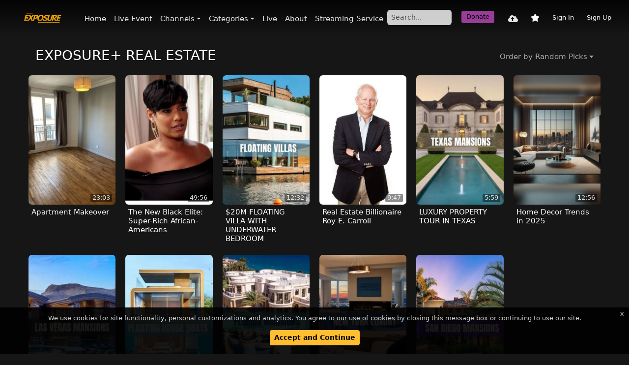

--- FILE ---
content_type: text/html; charset=UTF-8
request_url: https://www.exposureplustv.tv/media-list?includeSeasonsMedia=true&includeEpisodesIndirectRelations=false&channels=15503&orderBy=random&title=EXPOSURE%252B%2BREAL%2BESTATE&showItemTitle=1&itemSubtitle=primaryChannel&itemImageType=portrait&isFeatured=0
body_size: 5273
content:
<!DOCTYPE html>
<html lang="en">
<head>
        <title>Exposure Plus TV</title>
    <meta charset="utf-8">
    <meta name="viewport" content="width=device-width, initial-scale=1">
            <meta name="description" content="Exposure Plus TV is a family friendly streaming service filled with movies, luxury, lifestyle, and entertaining for the entire family."/>
                                <link rel="icon" type="image/png" sizes="16x16" href="https://510-prd-endavo-static-12558.akamaized.net/12558/images/cobra/8/83b8b88e7426e178d30b937fa4620de0-1.png">
                                <link rel="icon" type="image/png" sizes="32x32" href="https://510-prd-endavo-static-12558.akamaized.net/12558/images/cobra/3/3e4367db54d3b7eff5f3eb8a53eed938-1.png">
                                <link rel="apple-touch-icon" sizes="180x180" href="https://510-prd-endavo-static-12558.akamaized.net/12558/images/cobra/9/9792dbd4b237da1b6eb9dbccfbed7e25-1.png">
                                        <link rel="manifest" href="https://www.exposureplustv.tv/site.webmanifest">

        <link rel="canonical" href="https://www.exposureplustv.tv/media-list?includeSeasonsMedia=true&amp;includeEpisodesIndirectRelations=false&amp;channels=15503&amp;orderBy=random&amp;title=EXPOSURE%252B%2BREAL%2BESTATE&amp;showItemTitle=1&amp;itemSubtitle=primaryChannel&amp;itemImageType=portrait&amp;isFeatured=0" />
                        <link rel="alternate" hreflang="en" href="https://www.exposureplustv.tv/media-list?includeSeasonsMedia=true&amp;includeEpisodesIndirectRelations=false&amp;channels=15503&amp;orderBy=random&amp;title=EXPOSURE%252B%2BREAL%2BESTATE&amp;showItemTitle=1&amp;itemSubtitle=primaryChannel&amp;itemImageType=portrait&amp;isFeatured=0" />
                        <link rel="stylesheet" type="text/css" href="/css/main.min.css?v341"/>
        <link rel="stylesheet" href="https://use.fontawesome.com/releases/v5.15.0/css/all.css?v1">
        <link rel="stylesheet" type="text/css" href="/css/dark.css?v341"/>
        <link rel="stylesheet" type="text/css" href="/skins/endavo/dark/css/custom.css?v341"/>
                            <link rel="stylesheet" type="text/css" href="/skins/endavo/production/3047/css/custom.css?v341"/>
                                <script>const CURRENT_ROUTE = '_media_index';</script>
        <script src="/js/config.js?v=v341"></script>
        <script type="text/javascript" src="/js/lib/jquery/jquery-3.3.1.min.js?v341"></script>
        <script type="text/javascript" src="/js/lib/autolinker.min.js?v341"></script>
        <script type="text/javascript" src="/js/default.js?v341"></script>
        <script type="text/javascript" src="/js/lib/moment.min.js?v341"></script>
        <script type="text/javascript" src="/js/lib/moment-timezone-with-data.min.js?v341"></script>
        <script type="text/javascript" src="/js/lib/axios.min.js?v341"></script>
        <script type="text/javascript" src="/js/lib/apiClient/client_v2.js?v341"></script>
        <script src="/bundles/bazingajstranslation/js/translator.min.js?v341"></script>
        <script src="https://www.exposureplustv.tv/translations?locales=en"></script>
                    <script async src="https://www.googletagmanager.com/gtag/js?id=G-6ZKY0D3S8B"></script>
            <script>
                window.dataLayer = window.dataLayer || [];
                function gtag(){dataLayer.push(arguments);}
                gtag('js', new Date());
                gtag('config', 'G-6ZKY0D3S8B');
            </script>
                
        
    </head>
<body>
    <div class="container-fluid p-0">
                                    <div id="header">
                    <script type="text/javascript" src="/js/widgets/navigation/header.js?v341"></script>
<script type="text/javascript">
    let headerOptions = {"logoImage":"https:\/\/510-prd-endavo-static-12558.akamaized.net\/12558\/images\/cobra\/7\/7fd10a5d42b028d3fccfc8fb2e6a275d.png","showSignUp":true,"showProfile":true,"showActiveLogins":true,"showRentedMedia":true,"showTransactions":true,"showSubscriptions":true,"showManageCreditCard":true,"showConnectedDevices":false,"showUpload":true,"showMyUploads":true,"showSearch":true,"isFixedMenu":true,"restrictToSpecificRole":null,"dropdownChannels":true,"dropdownCategories":true};
</script>
<header class="navbar navbar-expand-lg navbar-dark fixed-top">

    <nav class="container-fluid mt-1">

        <button class="navbar-toggler" type="button" data-bs-toggle="offcanvas" data-bs-target="#navbarNavDropdown" aria-controls="navbarNavDropdown" aria-expanded="false" aria-label="Toggle navigation">
            <i class="fas fa-bars"></i>
        </button>
        <h1 class="navbar-brand">
            <a href="https://www.exposureplustv.tv/"><img src="https://510-prd-endavo-static-12558.akamaized.net/12558/images/cobra/7/7fd10a5d42b028d3fccfc8fb2e6a275d.png" alt="" /></a>
        </h1>

        <div class="offcanvas offcanvas-start" tabindex="-1" id="navbarNavDropdown">
            <div class="offcanvas-header">
                <h5 class="offcanvas-title" id="offcanvasDarkNavbarLabel"></h5>
                <button type="button" class="btn-close btn-close-white" data-bs-dismiss="offcanvas" aria-label="Close"></button>
            </div>
            <div class="offcanvas-body">

                    <ul id="mainMenu" class="navbar-nav me-auto ">
                        <li class="nav-item">
                <a class="nav-link" href="/">Home</a>
            </li>
                                <li class="nav-item">
                <a class="nav-link" href="/live-event">Live Event</a>
            </li>
                                <li class="nav-item dropdown">
    <a class="nav-link dropdown-toggle"
       href="#"
       role="button"
       data-bs-toggle="dropdown"
       aria-haspopup="true"
       aria-expanded="false"
       data-type="channels"
       data-excludeids=""
    >Channels</a>
    <div class="dropdown-menu">
        <div class="loading" style="width: 150px;"></div>
        <div class="d-flex flex-column flex-md-row"></div>
    </div>
</li>                                <li class="nav-item dropdown">
    <a class="nav-link dropdown-toggle"
       href="#"
       role="button"
       data-bs-toggle="dropdown"
       aria-haspopup="true"
       aria-expanded="false"
       data-type="categories"
       data-excludeids=""
    >Categories</a>
    <div class="dropdown-menu">
        <div class="loading" style="width: 150px;"></div>
        <div class="d-flex flex-column flex-md-row"></div>
    </div>
</li>                                <li class="nav-item">
                <a class="nav-link" href="/live">Live</a>
            </li>
                                <li class="nav-item">
                <a class="nav-link" href="/about">About</a>
            </li>
                                <li class="nav-item">
                <a class="nav-link" href="https://www.findsavants.com/eptv" target="_blank">Streaming Service</a>
            </li>
            </ul>

                                    <form class="form-inline my-2 my-lg-0" action="/search" method="get">
                        <input class="searchInput form-control form-control-sm me-sm-2" type="text" name="search" placeholder="Search..." value="">
                    </form>
                
                <ul class="systemMenu navbar-nav">
                                            <li class="nav-item small">
                            <a class="nav-link btn btn-primary btn-sm donate" href="/donate">Donate</a>
                        </li>
                                                            <li id="uploadLink" class="nav-item hidden">
                        <a class="nav-link" href="/member/upload" data-bs-toggle="tooltip" data-bs-placement="bottom" data-bs-title="Upload">
                            <i class="fas fa-cloud-upload-alt"></i>
                            <span class="ps-1 small d-lg-none">Upload</span>
                        </a>
                    </li>
                </ul>

            </div>
        </div>

        <ul class="systemMenu nav flex-nowrap">
                            <li class="nav-item">
                    <a class="nav-link" href="/member/my" data-bs-toggle="tooltip" data-bs-placement="bottom" data-bs-title="My Library">
                        <i class="fas fa-star"></i>
                    </a>
                </li>
                                        <li class="nav-item dropdown profileItem hidden">
                    <a class="nav-link" href="/member/profile" data-bs-toggle="dropdown" role="button" aria-haspopup="true" aria-expanded="false">
                        <i class="fas fa-user-circle"></i>
                    </a>
                    <div class="dropdown-menu dropdown-menu-end">
    <div class="dropdown-item-text d-flex align-items-stretch">
        <div class="align-self-center" style="padding-right: 12px;">
            <i class="fas fa-user-circle opacity-25" style="font-size: 2rem;"></i>
        </div>
        <div class="align-self-center" style="line-height: 1.1;">
            <span class="memberName fw-semibold text-nowrap"></span><br/>
            <small class="memberEmail opacity-75 hidden"></small>
        </div>
    </div>
            <a class="dropdown-item" href="/member/profile">Manage Account</a>
                <a class="dropdown-item" href="/member/activeLogins">Active Logins</a>
                    <div class="dropdown-divider"></div>
    
                        <h6 class="dropdown-header">Payments & Purchases</h6>
                            <a class="dropdown-item" href="/member/media">Rented Media</a>
                            <a class="dropdown-item" href="/member/subscriptions">Subscriptions</a>
                            <a class="dropdown-item" href="/member/transactions">Transactions</a>
                            <a class="dropdown-item" href="/member/manageCreditCard">Manage Credit Card</a>
            
            <h6 class="dropdown-header">Upload</h6>
                <a id="memberMenuUploadLink" class="dropdown-item" href="/member/upload">Upload Media</a>
                <a id="memberMenuMyUploadsLink" class="dropdown-item" href="/member/uploads">My Uploads</a>
    
    <div class="dropdown-divider"></div>
    <a class="dropdown-item" href="/member/logout">Sign Out</a>
</div>
                </li>
                <li class="nav-item dropdown profileItemGuest hidden">
                    <a class="nav-link" href="#" data-bs-toggle="dropdown" role="button" aria-haspopup="true" aria-expanded="false">
                        <i class="fas fa-user-circle"></i>
                    </a>
                    <div class="dropdown-menu dropdown-menu-end">
                        <a class="dropdown-item" href="/member/login">Sign In</a>
                                                    <a class="dropdown-item" href="/member/register">Sign Up</a>
                                            </div>
                </li>
                <li id="signInLink" class="nav-item hidden">
                    <small><a class="nav-link" href="/member/login">Sign In</a></small>
                </li>
                                    <li id="signUpLink" class="nav-item hidden">
                        <small><a class="nav-link" href="/member/register">Sign Up</a></small>
                    </li>
                                    </ul>

    </nav>

</header>


                </div>
                            <div id="content">
            <div class="jsNotice alert alert-warning mx-3" role="alert"></div>
                <div class="pb-5 pt-5 mt-4 mt-md-5">
        
<script type="text/javascript" src="/js/widgets/media/fullList.js?v341"></script>
<div class="widget mediaListSection ">
            <div class="header d-flex flex-wrap px-3 px-md-4 px-lg-5">
            <h3 class="flex-grow-1 pe-2 ms-xl-4">
                EXPOSURE+ REAL ESTATE                            </h3>
                            <ul class="nav justify-content-end rightLinks me-xl-4">
                                                                    <li class="nav-item dropdown">
                            <a class="nav-link dropdown-toggle" data-bs-toggle="dropdown" role="button"
                               aria-haspopup="true" aria-expanded="false" data-display="static" href="#"
                               data-orderby-label="Order by %type%">Order by Random Picks</a>
                            <div class="dropdown-menu dropdown-menu-end">
                                                                    <a class="dropdown-item"
                                       href="/media-list?includeSeasonsMedia=true&amp;includeEpisodesIndirectRelations=false&amp;channels=15503&amp;orderBy=latest&amp;title=EXPOSURE%252B%2BREAL%2BESTATE&amp;showItemTitle=1&amp;itemSubtitle=primaryChannel&amp;itemImageType=portrait&amp;isFeatured=0">Recently Added</a>
                                                                    <a class="dropdown-item"
                                       href="/media-list?includeSeasonsMedia=true&amp;includeEpisodesIndirectRelations=false&amp;channels=15503&amp;orderBy=topRated&amp;title=EXPOSURE%252B%2BREAL%2BESTATE&amp;showItemTitle=1&amp;itemSubtitle=primaryChannel&amp;itemImageType=portrait&amp;isFeatured=0">Top Rated</a>
                                                                    <a class="dropdown-item"
                                       href="/media-list?includeSeasonsMedia=true&amp;includeEpisodesIndirectRelations=false&amp;channels=15503&amp;orderBy=mostPopular&amp;title=EXPOSURE%252B%2BREAL%2BESTATE&amp;showItemTitle=1&amp;itemSubtitle=primaryChannel&amp;itemImageType=portrait&amp;isFeatured=0">Most Popular</a>
                                                                    <a class="dropdown-item"
                                       href="/media-list?includeSeasonsMedia=true&amp;includeEpisodesIndirectRelations=false&amp;channels=15503&amp;orderBy=mostWatched&amp;title=EXPOSURE%252B%2BREAL%2BESTATE&amp;showItemTitle=1&amp;itemSubtitle=primaryChannel&amp;itemImageType=portrait&amp;isFeatured=0">Most Watched</a>
                                                                    <a class="dropdown-item active"
                                       href="/media-list?includeSeasonsMedia=true&amp;includeEpisodesIndirectRelations=false&amp;channels=15503&amp;orderBy=random&amp;title=EXPOSURE%252B%2BREAL%2BESTATE&amp;showItemTitle=1&amp;itemSubtitle=primaryChannel&amp;itemImageType=portrait&amp;isFeatured=0">Random Picks</a>
                                                                    <a class="dropdown-item"
                                       href="/media-list?includeSeasonsMedia=true&amp;includeEpisodesIndirectRelations=false&amp;channels=15503&amp;orderBy=title&amp;title=EXPOSURE%252B%2BREAL%2BESTATE&amp;showItemTitle=1&amp;itemSubtitle=primaryChannel&amp;itemImageType=portrait&amp;isFeatured=0">Name</a>
                                                            </div>
                        </li>
                                    </ul>
                    </div>
    
    <div class="content px-1 px-md-2 px-lg-4 px-xl-5">
        <div class="row g-0 mediaList portrait">

                            
                <div class="ml-container    col-6 col-sm-4 col-md-3 col-lg-5ths col-xl-6ths    mb-4">
                                                                
                    <a href="/media/apartment-makeover-631945" class="mediaListItem portrait" data-id="631945">
                        <div class="image">
                            <img src="https://510-prd-endavo-static-12558.akamaized.net/12558/images/media/e/e6e2bdc6f76ee38e8beadeb05332d79f.jpg" alt="Apartment Makeover"/>

                            <div class="topLeftContainer">
                                                                                                    
                                                                                                                                </div>

                                                                                                                    <div class="runningTime">23:03</div>
                                                                                                                                                <div class="watchProgress hidden"><span></span></div>
                                                    </div>
                                                                            <div class="title">
                                                                Apartment Makeover
                            </div>
                                                                    </a>
                                                                                </div>

                            
                <div class="ml-container    col-6 col-sm-4 col-md-3 col-lg-5ths col-xl-6ths    mb-4">
                                                                
                    <a href="/media/the-new-black-elite-super-rich-african-americans-509214" class="mediaListItem portrait" data-id="509214">
                        <div class="image">
                            <img src="https://510-prd-endavo-static-12558.akamaized.net/12558/images/media/5/5405272fef35deddc68765c7f0e5a2dc.png" alt="The New Black Elite: Super-Rich African-Americans "/>

                            <div class="topLeftContainer">
                                                                                                    
                                                                                                                                </div>

                                                                                                                    <div class="runningTime">49:56</div>
                                                                                                                                                <div class="watchProgress hidden"><span></span></div>
                                                    </div>
                                                                            <div class="title">
                                                                The New Black Elite: Super-Rich African-Americans 
                            </div>
                                                                    </a>
                                                                                </div>

                            
                <div class="ml-container    col-6 col-sm-4 col-md-3 col-lg-5ths col-xl-6ths    mb-4">
                                                                
                    <a href="/media/20m-floating-villa-with-underwater-bedroom-435101" class="mediaListItem portrait" data-id="435101">
                        <div class="image">
                            <img src="https://510-prd-endavo-static-12558.akamaized.net/12558/images/media/3/383f35016e51500d88279521c92cdaee.jpg" alt="$20M FLOATING VILLA WITH UNDERWATER BEDROOM"/>

                            <div class="topLeftContainer">
                                                                                                    
                                                                                                                                </div>

                                                                                                                    <div class="runningTime">12:32</div>
                                                                                                                                                <div class="watchProgress hidden"><span></span></div>
                                                    </div>
                                                                            <div class="title">
                                                                $20M FLOATING VILLA WITH UNDERWATER BEDROOM
                            </div>
                                                                    </a>
                                                                                </div>

                            
                <div class="ml-container    col-6 col-sm-4 col-md-3 col-lg-5ths col-xl-6ths    mb-4">
                                                                
                    <a href="/media/real-estate-billionaire-roy-e-carroll-509206" class="mediaListItem portrait" data-id="509206">
                        <div class="image">
                            <img src="https://510-prd-endavo-static-12558.akamaized.net/12558/images/media/6/6a7927b275ca51e372525a21b37fb623.jpg" alt="Real Estate Billionaire Roy E. Carroll"/>

                            <div class="topLeftContainer">
                                                                                                    
                                                                                                                                </div>

                                                                                                                    <div class="runningTime">9:47</div>
                                                                                                                                                <div class="watchProgress hidden"><span></span></div>
                                                    </div>
                                                                            <div class="title">
                                                                Real Estate Billionaire Roy E. Carroll
                            </div>
                                                                    </a>
                                                                                </div>

                            
                <div class="ml-container    col-6 col-sm-4 col-md-3 col-lg-5ths col-xl-6ths    mb-4">
                                                                
                    <a href="/media/luxury-property-tour-in-texas-435103" class="mediaListItem portrait" data-id="435103">
                        <div class="image">
                            <img src="https://510-prd-endavo-static-12558.akamaized.net/12558/images/media/f/f548e73008615f5affadf4e034bad95f.jpg" alt="LUXURY PROPERTY TOUR IN TEXAS"/>

                            <div class="topLeftContainer">
                                                                                                    
                                                                                                                                </div>

                                                                                                                    <div class="runningTime">5:59</div>
                                                                                                                                                <div class="watchProgress hidden"><span></span></div>
                                                    </div>
                                                                            <div class="title">
                                                                LUXURY PROPERTY TOUR IN TEXAS
                            </div>
                                                                    </a>
                                                                                </div>

                            
                <div class="ml-container    col-6 col-sm-4 col-md-3 col-lg-5ths col-xl-6ths    mb-4">
                                                                
                    <a href="/media/home-decor-trends-in-2025-631929" class="mediaListItem portrait" data-id="631929">
                        <div class="image">
                            <img src="https://510-prd-endavo-static-12558.akamaized.net/12558/images/media/7/73a24d7a286be7b78fb66bef5ad3204e.jpg" alt="Home Decor Trends in 2025"/>

                            <div class="topLeftContainer">
                                                                                                    
                                                                                                                                </div>

                                                                                                                    <div class="runningTime">12:56</div>
                                                                                                                                                <div class="watchProgress hidden"><span></span></div>
                                                    </div>
                                                                            <div class="title">
                                                                Home Decor Trends in 2025
                            </div>
                                                                    </a>
                                                                                </div>

                            
                <div class="ml-container    col-6 col-sm-4 col-md-3 col-lg-5ths col-xl-6ths    mb-4">
                                                                
                    <a href="/media/16m-las-vegas-mega-mansion-435093" class="mediaListItem portrait" data-id="435093">
                        <div class="image">
                            <img src="https://510-prd-endavo-static-12558.akamaized.net/12558/images/media/7/7ee4e5273b6ea54e8cd31fbe9e0eba3d.jpg" alt="$16M LAS VEGAS MEGA MANSION"/>

                            <div class="topLeftContainer">
                                                                                                    
                                                                                                                                </div>

                                                                                                                    <div class="runningTime">12:46</div>
                                                                                                                                                <div class="watchProgress hidden"><span></span></div>
                                                    </div>
                                                                            <div class="title">
                                                                $16M LAS VEGAS MEGA MANSION
                            </div>
                                                                    </a>
                                                                                </div>

                            
                <div class="ml-container    col-6 col-sm-4 col-md-3 col-lg-5ths col-xl-6ths    mb-4">
                                                                
                    <a href="/media/luxurious-house-boats-435098" class="mediaListItem portrait" data-id="435098">
                        <div class="image">
                            <img src="https://510-prd-endavo-static-12558.akamaized.net/12558/images/media/0/0d0e30fe78fd619aacc70c9817d0fd0c.jpg" alt="LUXURIOUS HOUSE BOATS"/>

                            <div class="topLeftContainer">
                                                                                                    
                                                                                                                                </div>

                                                                                                                    <div class="runningTime">8:37</div>
                                                                                                                                                <div class="watchProgress hidden"><span></span></div>
                                                    </div>
                                                                            <div class="title">
                                                                LUXURIOUS HOUSE BOATS
                            </div>
                                                                    </a>
                                                                                </div>

                            
                <div class="ml-container    col-6 col-sm-4 col-md-3 col-lg-5ths col-xl-6ths    mb-4">
                                                                
                    <a href="/media/florida-s-most-expensive-homes-1-435146" class="mediaListItem portrait" data-id="435146">
                        <div class="image">
                            <img src="https://510-prd-endavo-static-12558.akamaized.net/12558/images/media/1/19b5ebde8932eef83cf4fb770a5158bb.jpg" alt="FLORIDA&#039;S MOST EXPENSIVE HOMES"/>

                            <div class="topLeftContainer">
                                                                                                    
                                                                                                                                </div>

                                                                                                                    <div class="runningTime">13:07</div>
                                                                                                                                                <div class="watchProgress hidden"><span></span></div>
                                                    </div>
                                                                            <div class="title">
                                                                FLORIDA&#039;S MOST EXPENSIVE HOMES
                            </div>
                                                                    </a>
                                                                                </div>

                            
                <div class="ml-container    col-6 col-sm-4 col-md-3 col-lg-5ths col-xl-6ths    mb-4">
                                                                
                    <a href="/media/16m-new-york-luxury-apartment-435102" class="mediaListItem portrait" data-id="435102">
                        <div class="image">
                            <img src="https://510-prd-endavo-static-12558.akamaized.net/12558/images/media/4/4fee4300944f14814cbdffb281aa4889.jpg" alt="$16M NEW YORK LUXURY APARTMENT"/>

                            <div class="topLeftContainer">
                                                                                                    
                                                                                                                                </div>

                                                                                                                    <div class="runningTime">6:52</div>
                                                                                                                                                <div class="watchProgress hidden"><span></span></div>
                                                    </div>
                                                                            <div class="title">
                                                                $16M NEW YORK LUXURY APARTMENT
                            </div>
                                                                    </a>
                                                                                </div>

                            
                <div class="ml-container    col-6 col-sm-4 col-md-3 col-lg-5ths col-xl-6ths    mb-4">
                                                                
                    <a href="/media/san-diego-luxury-home-tour-435095" class="mediaListItem portrait" data-id="435095">
                        <div class="image">
                            <img src="https://510-prd-endavo-static-12558.akamaized.net/12558/images/media/3/319ae6c1eff9b2655c866e24e86cfcdc.jpg" alt="SAN DIEGO LUXURY HOME TOUR"/>

                            <div class="topLeftContainer">
                                                                                                    
                                                                                                                                </div>

                                                                                                                    <div class="runningTime">7:38</div>
                                                                                                                                                <div class="watchProgress hidden"><span></span></div>
                                                    </div>
                                                                            <div class="title">
                                                                SAN DIEGO LUXURY HOME TOUR
                            </div>
                                                                    </a>
                                                                                </div>

            
            </div>
            <br class="clear"/>
        </div>

                    <div class="footer px-1 px-md-2 px-lg-4">
                
            </div>
            </div>
</div>
    </div>
            <div class="modal fade" id="generalModal" tabindex="-1" role="dialog" aria-hidden="true">
    <div class="modal-dialog modal-dialog-centered" role="document">
        <div class="modal-content">
            <div class="modal-header">
                <h5 class="modal-title"></h5>
            </div>
            <div class="modal-body"></div>
            <div class="modal-footer">
                <button type="button" class="btn btn-secondary" data-bs-dismiss="modal">Close</button>
            </div>
        </div>
    </div>
</div>
        </div>
                                    <div id="footer">
                    <div class="footer">
    <a class="logo" href="/">
        <img src="https://510-prd-endavo-static-12558.akamaized.net/12558/images/cobra/7/7fd10a5d42b028d3fccfc8fb2e6a275d.png" alt="" />
    </a>
        <ul id="mainMenu" class="nav justify-content-center flex-column flex-sm-row ">
                        <li class="nav-item">
                <a class="nav-link" href="/terms">Terms of Use</a>
            </li>
                                <li class="nav-item">
                <a class="nav-link" href="/privacy">Privacy Policy</a>
            </li>
                                <li class="nav-item">
                <a class="nav-link" href="/contact">Contact</a>
            </li>
            </ul>
    <div class="spacer"></div>
            <div class="copyright small">&copy; 2025 All Rights Reserved</div>
        <div class="spacer"></div>
        </div>
                </div>
                        </div>
                <script type="text/javascript" src="/js/lib/jquery/jquery.eu-cookie-law-popup.js?v341"></script>
<script type="text/javascript" src="/js/widgets/other/cookiesAndGdprCompliance.js?v341"></script>
<script type="text/javascript">
    var cookiesAndGdprComplianceOptions = {"includeJavascriptSources":true,"customClass":null,"popupTitle":"This website is using cookies.","popupText":"We use cookies for site functionality, personal customizations and analytics. You agree to our use of cookies by closing this message box or continuing to use our site.","buttonContinueText":"Accept and Continue","showLearnMoreButton":false,"buttonLearnMoreText":"Learn&nbsp;More","buttonLearnMoreUrl":"\/privacy","buttonLearnMoreOpenInNewWindow":false};
</script>
<div class="eupopup eupopup-bottom "></div>
        <script src="https://cdn.jsdelivr.net/npm/bootstrap@5.3.3/dist/js/bootstrap.bundle.min.js" integrity="sha384-YvpcrYf0tY3lHB60NNkmXc5s9fDVZLESaAA55NDzOxhy9GkcIdslK1eN7N6jIeHz" crossorigin="anonymous"></script>
    <script type="text/javascript" src="/js/widgets/media/common.js?v341"></script>
    
    </body>
</html>

--- FILE ---
content_type: text/css
request_url: https://www.exposureplustv.tv/skins/endavo/production/3047/css/custom.css?v341
body_size: 1076
content:
a:hover {
    color: #ffbd30;
}

a.activeLink {
    color: #ffbd30;
}

.nav-link:focus, .nav-link:hover {
    color: #ffbd30;
}

.btn-primary {
    background-color: #ffbd30;
    border-color: #ffbd30;
    color: #000;
    font-weight: 600;
}

.btn-primary:hover {
    background-color: #ffd539;
    border-color: #ffd539;
    color: #000;
}

.btn-primary.disabled, .btn-primary:disabled {
    background-color: #d7b740;
    border-color: #d7b740;
    color: #000;
}

.btn-outline-primary {
    color: #ffd539;
    border-color: #ffd539;
}

.btn-outline-primary:hover {
    color: #000!important;
    background-color: #ffd539;
    border-color: #ffd539;
}

.btn-primary.active, .btn-primary:active,
.btn-primary:not(:disabled):not(.disabled):active, .btn-primary:not(:disabled):not(.disabled):active:focus,
.btn-outline-primary:not(:disabled):not(.disabled):active, .btn-outline-primary:not(:disabled):not(.disabled):active {
    color: #000;
    background-color: #ffd539;
    border-color: #ffd539;
    box-shadow: 0 0 0 .2rem rgba(215, 183, 64, .5) !important;
}

.btn-primary.focus, .btn-primary:focus,
.btn-primary:not(:disabled):not(.disabled):focus,
.btn-outline-primary.focus, .btn-outline-primary:focus,
.btn-outline-primary:not(:disabled):not(.disabled):focus {
    color: #000;
    background-color: #c18c1a;
    border-color: #c18c1a;
    box-shadow: 0 0 0 .2rem rgba(215, 183, 64, .25);
}

.btn-outline-primary:not(:disabled):not(.disabled).active,
.btn-outline-primary:not(:disabled):not(.disabled):active,
.show>.btn-outline-primary.dropdown-toggle {
    color: #000;
    background-color: #ffd539;
    border-color: #ffd539;
}

.btn-outline-primary:not(:disabled):not(.disabled).active:focus,
.btn-outline-primary:not(:disabled):not(.disabled):active:focus,
.show>.btn-outline-primary.dropdown-toggle:focus {
    box-shadow: 0 0 0 .2rem rgba(215, 183, 64, .5) !important;
}

.form-control:focus {
    border-color: #ffd539;
    box-shadow: 0 0 0 .2rem rgba(215, 183, 64, .25);
}

.donationAmountButtons .input-group-text.active {
    color: #000;
    background-color: #ffbd30;
    border-color: #ffbd30;
}

.dropdown-item.active, .dropdown-item.active:hover, .dropdown-item:active {
    color: rgb(0, 0, 0);
    background-color: #ffd539;
}

#content .widget input.cmn-toggle-round:checked + label:after {
    background-color: #ffbd30;
}

#content .widget .content .mediaList .image .watchProgress span {
    background: #ffd539;
}

#content .channelInfo .header .nav .active,
#content .channelInfo .header .nav .active:hover,
#content .tvShowFullInfo .header .nav .active,
#content .tvShowFullInfo .header .nav .active:hover {
    color: #ffd539;
}

#content .channelInfo .header .nav .likesBar span,
#content .tvShowFullInfo .header .nav .likesBar span {
    background-color: #ffd539;
}

#content .mediaInfo #mediaTabs .nav .active .fas,
#content .mediaInfo #mediaTabs .nav .active:hover .fas {
    color: #ffd539;
}

#content .mediaComments .content .commentInput:focus {
    border-bottom: 1px solid #ffd539;
}

@media (min-width: 992px) {
    .navbar #mainMenu .nav-link:before {
        background-color: #ffbd30;
    }

    .systemMenu .nav-link.donate {
        color: #000;
        font-weight: normal;
    }

    .systemMenu .nav-link.donate:hover {
        color: #000;
    }
}

@media (max-width: 992px) {
    .navbar .navbar-nav .nav-link:hover {
        color: #ffbd30;
    }

    .navbar .navbar-nav .nav-link.donate {
        color: #000;
        font-weight: normal;
    }

    .navbar .navbar-nav .nav-link.donate:hover {
        color: #000;
    }
}

.interactiveArea .nav .nav-link.active,
.interactiveArea .nav .nav-link.active:hover {
    border-bottom: 2px solid #ffbd30;
}

.video-js .vjs-play-progress {
    background-color: #ffbd30!important;
}

.video-js .vjs-play-progress:before {
    color: #ffbd30!important;
}

.systemMenu .dropdown-header {
    color: #ffbd30;
}

.text-bg-primary {
    color: #000!important;
    background-color: #ffbd30!important;
}

--- FILE ---
content_type: application/javascript
request_url: https://www.exposureplustv.tv/js/widgets/media/common.js?v341
body_size: 916
content:
// Singleton promise for queuing updates
let updatePromise = Promise.resolve();

// Dynamic updater for the live events labels, with concurrency protection.
// Updates all 'liveEventLabel' occurrences on the page.
// Each caller is waiting for the previous update to finish.
const media_setLiveEventsTimeLabel = () => {
    // Chain the new update onto the existing promise
    updatePromise = updatePromise.then(() => {
        const now = moment.utc(); // Current UTC time
        const labels = document.querySelectorAll('.liveEventLabel'); // Select all elements

        for (const element of labels) {
            // Get UTC start and end times
            const utcStart = moment.utc(element.dataset.broadcaststartdatetime);
            const utcEnd = moment.utc(element.dataset.broadcastenddatetime);

            // Skip if dates are invalid
            if (!moment.isMoment(utcStart) || !moment.isMoment(utcEnd)) continue;

            let labelText = '';
            if (now.isBetween(utcStart, utcEnd)) {
                labelText = trans['Now'];
            } else if (now.isBefore(utcStart)) {
                labelText = utcStart.local().format('MMM D');
            } else {
                labelText = trans['Ended'];
                element.classList.add('ended');
            }

            // Update the span element if already exists, create it if it doesn't.
            const span = element.querySelector('span') || document.createElement('span');
            span.textContent = labelText;
            if (!element.contains(span)) element.appendChild(span);
        }
    });

    return updatePromise;
};

--- FILE ---
content_type: application/javascript
request_url: https://www.exposureplustv.tv/js/widgets/other/cookiesAndGdprCompliance.js?v341
body_size: 596
content:
$(document).ready(function () {
    var cookiesAndGdprComplianceSettings = {
        cookiePolicyUrl: cookiesAndGdprComplianceOptions['buttonLearnMoreUrl'],
        popupTitle: cookiesAndGdprComplianceOptions['popupTitle'],
        popupText: cookiesAndGdprComplianceOptions['popupText'],
        buttonContinueTitle: cookiesAndGdprComplianceOptions['buttonContinueText'],
        showButtonLearnmore: cookiesAndGdprComplianceOptions['showLearnMoreButton'],
        buttonLearnmoreTitle: cookiesAndGdprComplianceOptions['buttonLearnMoreText'],
        buttonLearnmoreOpenInNewWindow: cookiesAndGdprComplianceOptions['buttonLearnMoreOpenInNewWindow'],
    };

    if ($(".eupopup").length > 0) {
        $(document).euCookieLawPopup().init(cookiesAndGdprComplianceSettings);
    }
});

$(document).bind("user_cookie_consent_changed", function (event, object) {
    //console.log("User cookie consent changed: " + $(object).attr('consent') );
});

--- FILE ---
content_type: application/javascript
request_url: https://www.exposureplustv.tv/js/widgets/media/fullList.js?v341
body_size: 794
content:
document.addEventListener('DOMContentLoaded', () => {
    media_setLiveEventsTimeLabel();
    // Run every 30s to update live events time labels
    setInterval(media_setLiveEventsTimeLabel, 30000);

    // Handle back navigation to update episodes watch progress when inside a TV show
    window.addEventListener('pageshow', (event) => {
        if (user && typeof tvShow !== 'undefined' && tvShow) {
            infoManager.getTvShowInfo(event.persisted)
                .then(tvShowInfo => fullList_updateWatchProgress(tvShowInfo))
                .catch(error => console.error('Error refreshing TV show info:', error.message));
        }
    });
});

const fullList_updateWatchProgress = (tvShowInfo) => {
    const mediaList = tvShowInfo.mediaInfo || [];
    document.querySelectorAll('.mediaListItem').forEach(item => {
        const mediaId = item.dataset.id;
        const media = mediaList.find(v => v.mediaId == mediaId);
        if (media) {
            const progressSpan = item.querySelector('.watchProgress span');
            if (progressSpan) {
                progressSpan.style.width = `${media.watchProgress}%`;
            }
        }
    });
    document.querySelectorAll('.watchProgress').forEach(el => {
        el.style.display = 'block';
    });
}